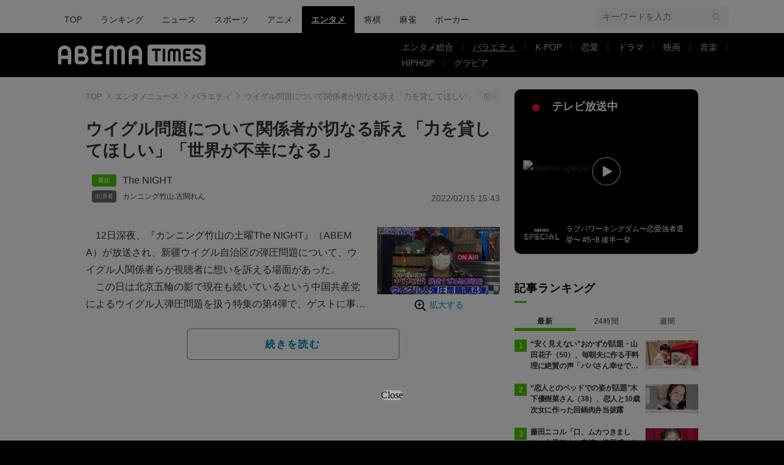

--- FILE ---
content_type: text/html; charset=utf-8
request_url: https://www.google.com/recaptcha/api2/aframe
body_size: 268
content:
<!DOCTYPE HTML><html><head><meta http-equiv="content-type" content="text/html; charset=UTF-8"></head><body><script nonce="y52ubVKYHGXCPC5HAprSnw">/** Anti-fraud and anti-abuse applications only. See google.com/recaptcha */ try{var clients={'sodar':'https://pagead2.googlesyndication.com/pagead/sodar?'};window.addEventListener("message",function(a){try{if(a.source===window.parent){var b=JSON.parse(a.data);var c=clients[b['id']];if(c){var d=document.createElement('img');d.src=c+b['params']+'&rc='+(localStorage.getItem("rc::a")?sessionStorage.getItem("rc::b"):"");window.document.body.appendChild(d);sessionStorage.setItem("rc::e",parseInt(sessionStorage.getItem("rc::e")||0)+1);localStorage.setItem("rc::h",'1769066885592');}}}catch(b){}});window.parent.postMessage("_grecaptcha_ready", "*");}catch(b){}</script></body></html>

--- FILE ---
content_type: text/javascript; charset=UTF-8
request_url: https://yads.yjtag.yahoo.co.jp/yda?adprodset=16122_926991-965635-1007751&cb=1769066890571&noad_cb=parent.__ydn_noad_cb_1jfi9kud8_8db9dqrm0do&p_elem=pfx_ydn_banner_responsive_intersticial&pv_id=9e7bdb471d48ae4506cdbd8a5be2dd0f&suid=4118db45-1983-4fdb-8976-16efe6544b81&u=https%3A%2F%2Ftimes.abema.tv%2Farticles%2F-%2F10014681
body_size: 28
content:
yadsRenderAd_v2([],{"adprodset_code":"16122_926991-965635-1007751","callback":"","js_file_name":"","noad_callback":"parent.__ydn_noad_cb_1jfi9kud8_8db9dqrm0do","output_type":"js_responsive"});

--- FILE ---
content_type: application/javascript; charset=utf-8
request_url: https://fundingchoicesmessages.google.com/f/AGSKWxWikFn9QLKZg9gj40wzyLTSr8uOAFD-4Rj5xm_B4Zk7cpLan9L3SnUjFBQVm3FF5o3TaRuvc9CnOHRgGX566wsAj4_GmaDb02BiqZLZMusOoIW1WCDmDfmPzzNvHq0h3GDNMeX6v_7grRl-tpwC6Ohjw1a_slZukDy4I8O59I-OdSF2C0jaCrxZ_A6V/_/adswrapper3./images/vghd/nuggad.unblocktheship.org/ad_bannerPool-
body_size: -1289
content:
window['da6d877b-56ad-4e65-be10-1e9044c2485e'] = true;

--- FILE ---
content_type: text/javascript; charset=UTF-8
request_url: https://yads.yjtag.yahoo.co.jp/yda?adprodset=85725_927015-965659-1007775&cb=1769066885131&noad_cb=parent.__ydn_noad_cb_1jfi9kptf_n4a9tkl5hcg&p_elem=pfx_ydn_banner_responsive_intersticial&pv_id=af9d651eed99c85e581a8bd4b8530dab&suid=4118db45-1983-4fdb-8976-16efe6544b81&u=https%3A%2F%2Ftimes.abema.tv%2Farticles%2F-%2F10014681
body_size: 28
content:
yadsRenderAd_v2([],{"adprodset_code":"85725_927015-965659-1007775","callback":"","js_file_name":"","noad_callback":"parent.__ydn_noad_cb_1jfi9kptf_n4a9tkl5hcg","output_type":"js_responsive"});